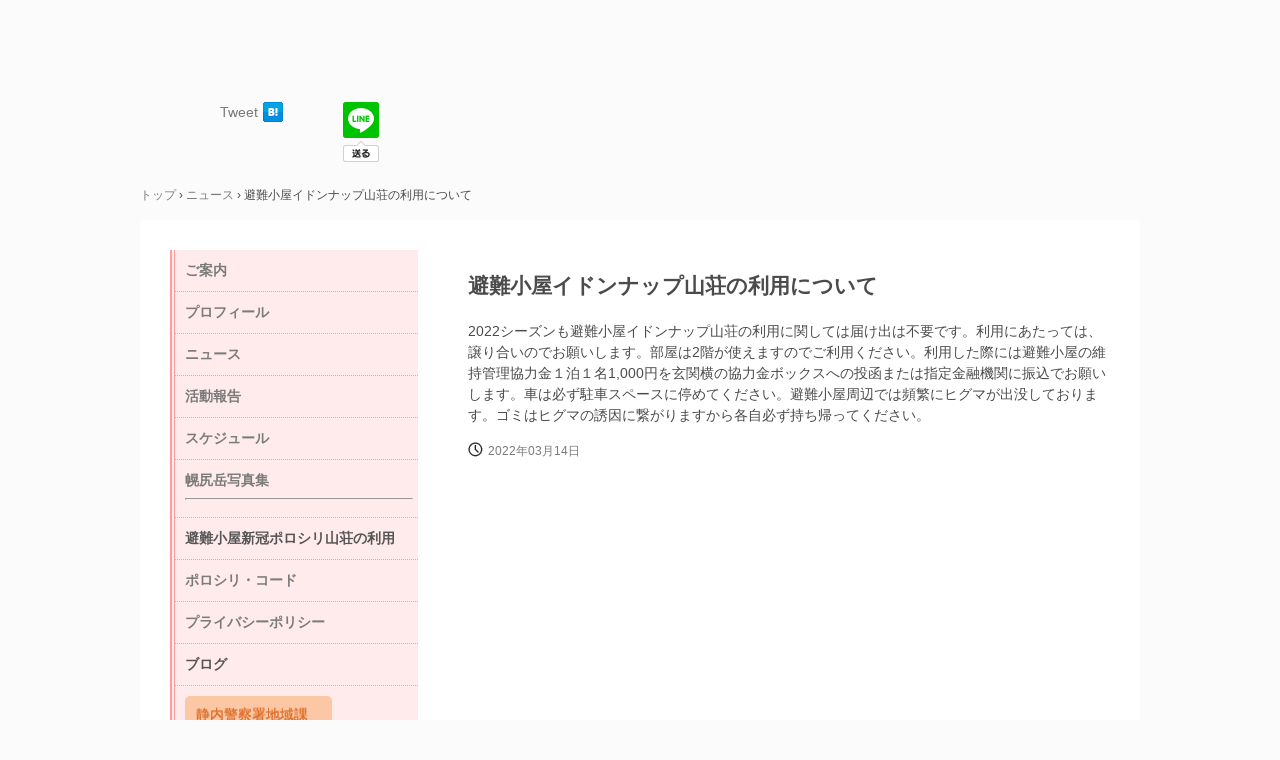

--- FILE ---
content_type: text/html
request_url: https://poroshiri.info/posts/news22.html
body_size: 8625
content:
<!DOCTYPE html>
<html lang="ja">
<head>
<meta charset="UTF-8">
<meta name="viewport" content="width=device-width, initial-scale=1">
<title>避難小屋イドンナップ山荘の利用について | 新冠ポロシリ山岳会</title><!--[if lt IE 9]>
<script src="html5.js" type="text/javascript"></script>
<![endif]-->
<link rel="stylesheet" type="text/css" href="../style.css">
<link rel="stylesheet" type="text/css" href="../style1.css"></head>
<body class="basic2" id="hpb-sp-20-0016-09">
<div id="page" class="site">
<header id="masthead" class="site-header sp-part-top sp-header2" role="banner">
<div id="masthead-inner" style="min-height: 100px" class="sp-part-top sp-header-inner"></div></header>
<div id="main" class="site-main sp-part-top sp-main">
<div id="contenthead" class="sp-part-top sp-content-header">
<div id="sp-sns-button-1" class="sp-part-top sp-sns-button">
<ul>
  <li><iframe src="http://www.facebook.com/plugins/like.php?href=http%3A%2F%2Fporoshiri.info%2Fposts%2Fnews22.html&amp;layout=box_count&amp;width=75&amp;height=62&amp;send=true&amp;show_faces=true&amp;share=false&amp;action=like&amp;colorscheme=light&amp;font" scrolling="no" frameborder="0" allowtransparency="true" style="border:none; overflow:hidden; width:75px; height:62px;"></iframe>
  <li><a href="http://twitter.com/share" class="twitter-share-button" data-text="新冠ポロシリ山岳会" data-count="vertical" data-lang="ja">Tweet</a><script type="text/javascript" src="http://platform.twitter.com/widgets.js" charset="utf-8"></script>
  <li><a class="hatena-bookmark-button" data-hatena-bookmark-layout="vertical" href="http://b.hatena.ne.jp/entry/http://poroshiri.info/posts/news22.html"><img src="http://b.st-hatena.com/images/entry-button/button-only.gif" alt="はてなブックマークに追加" width="20" height="20" style="border: none;"></a><script type="text/javascript" src="http://b.st-hatena.com/js/bookmark_button.js" charset="utf-8" async="async"></script>
  <li>
  <div class="g-plusone" data-size="tall" style="width:50px;height:60px;" type="text/javascript"></div><script>window.___gcfg = {lang: 'ja'};(function() {var po = document.createElement('script');
  po.type = 'text/javascript'; po.async = true;po.src = 'https://apis.google.com/js/plusone.js';var
  s = document.getElementsByTagName('script')[0]; s.parentNode.insertBefore(po,
  s); })();</script>
  <li><a href="http://line.me/R/msg/text/?%0D%0Ahttp%3A%2F%2Fporoshiri.info%2Fposts%2Fnews22.html"><img src="../img/linebutton_vertical.png" width="36" height="60" alt="" style="border:none;"></a>
  <li><iframe src="http://plugins.mixi.jp/favorite.pl?href=http%3A%2F%2Fporoshiri.info%2Fposts%2Fnews22.html&amp;service_key=&amp;show_faces=false" scrolling="no" frameborder="0" allowtransparency="true" style="border:0; overflow:hidden; width:450px; height:20px;"></iframe></ul></div>
<div id="breadcrumb-list" class="sp-part-top sp-bread-crumb">
<div><a href="../index.html">トップ</a></div>
<div>›</div>
<div><a href="news_archive.html">ニュース</a></div>
<div>›</div>
<div>避難小屋イドンナップ山荘の利用について</div></div></div>
<div id="main-inner">
<div id="primary" class="content-area">
<div id="content" class="site-content sp-part-top sp-content page-news22" role="main">
<div id="sp-entry-content-81" class="hpb-viewtype-full hpb-posttype-news sp-part-top sp-wp-post-list">
<article>
<header class="entry-header">
<h1 class="entry-title">避難小屋イドンナップ山荘の利用について</h1></header>
<div class="entry-content sp-part-top sp-entry-content" id="sp-entry-content-81">
<p class="paragraph">2022シーズンも避難小屋イドンナップ山荘の利用に関しては届け出は不要です。利用にあたっては、譲り合いのでお願いします。部屋は2階が使えますのでご利用ください。利用した際には避難小屋の維持管理協力金１泊１名1,000円を玄関横の協力金ボックスへの投函または指定金融機関に振込でお願いします。車は必ず駐車スペースに停めてください。避難小屋周辺では頻繁にヒグマが出没しております。ゴミはヒグマの誘因に繋がりますから各自必ず持ち帰ってください。</p></div>
<footer class="entry-meta"><span class="date">2022年03月14日</span></footer></article></div></div></div>
<div id="sidebar1" class="sp-part-top sp-sidebar">
<ul id="sp-list-1" class="sp-part-top sp-list">
  <li><a class="character" href="../information.html" target="_blank">ご案内</a>
  <li><a class="character" href="../profile.html" target="_blank">プロフィール</a>
  <li><a class="character" href="../index.html">ニュース</a>
  <li><a class="character" href="../report.html">活動報告</a>
  <li><a class="character" href="../schedule.html" target="_blank">スケジュール</a>
  <li><a class="character" href="../blog.html" target="_blank">幌尻岳写真集</a>
  <hr><a class="character" href="../schedule.html" target="_blank"></a><a class="character" href="../schedule.html" target="_blank"></a>
  <li>避難小屋新冠ポロシリ山荘の利用
  <li><a class="character" href="../img/file2.pdf">ポロシリ・コード</a>
  <li><a class="character" href="../privacy.html" target="_blank">プライバシーポリシー</a>
  <li>ブログ
  <li>
  <div id="sp-button-1" class="sp-part-top sp-button"><a href="https://www.police.pref.hokkaido.lg.jp/00ps/shizunai-syo/01_site_menu.html#01" target="_blank">静内警察署地域課　安全登山</a></div>
  <li>
  <div id="sp-button-2" class="sp-part-top sp-button"><a href="http://www.rinya.maff.go.jp/hokkaido/apply/nyurin/index.html" target="_blank">日高南部森林管理署　入林申請</a></div>
  <li>
  <div id="sp-button-3" class="sp-part-top sp-button"><a href="http://www.police.pref.hokkaido.lg.jp/info/chiiki/sangaku/006-climbing_plan/006-climbing_plan.html" target="_blank">WEB　登山計画届　北海道警察</a></div>
  <li><a style="display: block" href="https://www.cocoheli.com/"><img id="sp-image-2" src="../img/605c64f67fb5737910ddc328_cocohelilogo.jpg" class="sp-part-top sp-image"></a>
  <li><a class="character" href="../privacy.html" target="_blank"></a>
  <div id="sp-button-4" class="sp-part-top sp-button"><a href="https://www.facebook.com/groups/769247017467412" target="_blank">公式　FB　新冠ポロシリ山岳会</a></div><a style="display: block" href="http://jinriki-support.com/" target="_blank"><img id="sp-image-3" src="../img/logo.png" class="sp-part-top sp-image"></a><a style="display: block" href="http://hmga.org/" target="_blank"><img id="sp-image-4" src="../img/logo2.gif" class="sp-part-top sp-image"></a><a style="display: block" href="http://www7b.biglobe.ne.jp/treelife/index.html" target="_blank"><img id="sp-image-5" src="../img/logo.jpg" class="sp-part-top sp-image"></a></ul>
<div id="sp-button-5" class="sp-part-top sp-button"><a href="#">活動に支援いただいている皆さん</a></div><a style="display: block" href="http://fukafukatei.com/" target="_blank"><img id="sp-image-6" src="../img/image.gif" class="sp-part-top sp-image"></a><a style="display: block" href="http://shizunai-amaya.com/" target="_blank"><img id="sp-image-7" src="../img/13592362_1036621546430856_2253952925226700347_n.jpg" class="sp-part-top sp-image"></a><a style="display: block" href="https://twitter.com/runa07seihou" target="_blank"><img id="sp-image-8" src="../img/Oz7nu2GN_400x400.jpg" class="sp-part-top sp-image"></a><a style="display: block" href="https://dimaccio-museum.jp/" target="_blank"><img id="sp-image-9" src="../img/hd_logo1.jpg" class="sp-part-top sp-image"></a></div></div></div>
<footer id="colophon" class="site-footer sp-part-top sp-footer2" role="contentinfo">
<div id="colophon-inner" class="sp-part-top sp-footer-inner">
<nav id="sp-site-navigation-2" class="navigation-main sp-part-top sp-site-navigation minimal" role="navigation">
<h1 class="menu-toggle">メニュー</h1>
<div class="screen-reader-text skip-link"><a title="コンテンツへスキップ" href="#content">コンテンツへスキップ</a></div>
<ul id="menu-mainnav">
  <li class="menu-item"><a href="../privacy.html">プライバシーポリシー</a></ul></nav>
<div id="sp-block-container-2" class="sp-part-top sp-block-container">
<p class="copyright paragraph">Copyright &copy; 新冠ポロシリ山岳会, All rights reserved.</p></div></div></footer></div><script type="text/javascript" src="../navigation.js"></script></body></html>

--- FILE ---
content_type: text/html; charset=utf-8
request_url: https://accounts.google.com/o/oauth2/postmessageRelay?parent=https%3A%2F%2Fporoshiri.info&jsh=m%3B%2F_%2Fscs%2Fabc-static%2F_%2Fjs%2Fk%3Dgapi.lb.en.2kN9-TZiXrM.O%2Fd%3D1%2Frs%3DAHpOoo_B4hu0FeWRuWHfxnZ3V0WubwN7Qw%2Fm%3D__features__
body_size: 162
content:
<!DOCTYPE html><html><head><title></title><meta http-equiv="content-type" content="text/html; charset=utf-8"><meta http-equiv="X-UA-Compatible" content="IE=edge"><meta name="viewport" content="width=device-width, initial-scale=1, minimum-scale=1, maximum-scale=1, user-scalable=0"><script src='https://ssl.gstatic.com/accounts/o/2580342461-postmessagerelay.js' nonce="RPPhRbQthqxNznfcQEdLmg"></script></head><body><script type="text/javascript" src="https://apis.google.com/js/rpc:shindig_random.js?onload=init" nonce="RPPhRbQthqxNznfcQEdLmg"></script></body></html>

--- FILE ---
content_type: text/css
request_url: https://poroshiri.info/style1.css
body_size: 55210
content:
.page-blog#content #page-content > h1, .page-custom#content #page-content > h1, .page-custom1#content #page-content > h1, .page-custom2#content #page-content > h1, .page-custom3#content #page-content > h1, .page-custom4#content #page-content > h1, .page-custom5#content #page-content > h1, .page-custom7#content #page-content > h1, .page-custom8#content #page-content > h1, .page-information#content #page-content > h1, .page-privacy#content #page-content > h1, .page-profile#content #page-content > h1, .page-report#content #page-content > h1, .page-schedule#content #page-content > h1, .page-toppage#content #page-content > h1{
  font-size : 1.6rem;
  font-weight : bold;
  line-height : 1.5;
  text-decoration : none;
  margin-top : 0px;
  margin-left : 0px;
  margin-right : 0px;
  margin-bottom : 23px;
  border-bottom-width : 2px;
  border-bottom-style : solid;
  border-bottom-color : #333333;
}

.page-blog#content #page-content > h2, .page-custom#content #page-content > h2, .page-custom1#content #page-content > h2, .page-custom2#content #page-content > h2, .page-custom3#content #page-content > h2, .page-custom4#content #page-content > h2, .page-custom5#content #page-content > h2, .page-custom7#content #page-content > h2, .page-custom8#content #page-content > h2, .page-information#content #page-content > h2, .page-privacy#content #page-content > h2, .page-profile#content #page-content > h2, .page-report#content #page-content > h2, .page-schedule#content #page-content > h2, .page-toppage#content #page-content > h2{
  font-size : 1.6rem;
  font-weight : bold;
  margin-bottom : 20px;
  border-bottom-width : 1px;
  border-bottom-style : solid;
  border-bottom-color : #bfbfbf;
}

.page-blog#content #page-content > h3, .page-custom#content #page-content > h3, .page-custom1#content #page-content > h3, .page-custom2#content #page-content > h3, .page-custom3#content #page-content > h3, .page-custom4#content #page-content > h3, .page-custom5#content #page-content > h3, .page-custom7#content #page-content > h3, .page-custom8#content #page-content > h3, .page-information#content #page-content > h3, .page-privacy#content #page-content > h3, .page-profile#content #page-content > h3, .page-report#content #page-content > h3, .page-schedule#content #page-content > h3, .page-toppage#content #page-content > h3{
  font-size : 1.6rem;
  font-weight : normal;
  margin-bottom : 21px;
  border-bottom-width : 1px;
  border-bottom-style : solid;
  border-bottom-color : #bfbfbf;
}

.page-blog#content #page-content > h4, .page-custom#content #page-content > h4, .page-custom1#content #page-content > h4, .page-custom2#content #page-content > h4, .page-custom3#content #page-content > h4, .page-custom4#content #page-content > h4, .page-custom5#content #page-content > h4, .page-custom7#content #page-content > h4, .page-custom8#content #page-content > h4, .page-information#content #page-content > h4, .page-privacy#content #page-content > h4, .page-profile#content #page-content > h4, .page-report#content #page-content > h4, .page-schedule#content #page-content > h4, .page-toppage#content #page-content > h4{
  font-size : 1.5rem;
  font-weight : normal;
  margin-bottom : 21px;
  border-bottom-width : 1px;
  border-bottom-style : solid;
  border-bottom-color : #333333;
}

.page-blog#content #page-content > h5, .page-custom#content #page-content > h5, .page-custom1#content #page-content > h5, .page-custom2#content #page-content > h5, .page-custom3#content #page-content > h5, .page-custom4#content #page-content > h5, .page-custom5#content #page-content > h5, .page-custom7#content #page-content > h5, .page-custom8#content #page-content > h5, .page-information#content #page-content > h5, .page-privacy#content #page-content > h5, .page-profile#content #page-content > h5, .page-report#content #page-content > h5, .page-schedule#content #page-content > h5, .page-toppage#content #page-content > h5{
  font-size : 1.4rem;
  font-weight : normal;
  margin-bottom : 21px;
  border-bottom-width : 1px;
  border-bottom-style : solid;
  border-bottom-color : #bfbfbf;
}

.page-blog#content #page-content > h6, .page-custom#content #page-content > h6, .page-custom1#content #page-content > h6, .page-custom2#content #page-content > h6, .page-custom3#content #page-content > h6, .page-custom4#content #page-content > h6, .page-custom5#content #page-content > h6, .page-custom7#content #page-content > h6, .page-custom8#content #page-content > h6, .page-information#content #page-content > h6, .page-privacy#content #page-content > h6, .page-profile#content #page-content > h6, .page-report#content #page-content > h6, .page-schedule#content #page-content > h6, .page-toppage#content #page-content > h6{
  font-size : 1.3rem;
  font-weight : normal;
  margin-bottom : 20px;
  border-bottom-width : 1px;
  border-bottom-style : solid;
  border-bottom-color : #bfbfbf;
}

.page-blog#content #page-content > hr, .page-custom#content #page-content > hr, .page-custom1#content #page-content > hr, .page-custom2#content #page-content > hr, .page-custom3#content #page-content > hr, .page-custom4#content #page-content > hr, .page-custom5#content #page-content > hr, .page-custom7#content #page-content > hr, .page-custom8#content #page-content > hr, .page-information#content #page-content > hr, .page-privacy#content #page-content > hr, .page-profile#content #page-content > hr, .page-report#content #page-content > hr, .page-schedule#content #page-content > hr, .page-toppage#content #page-content > hr{
  margin-bottom : 19px;
  border-top-width : 1px;
  border-top-style : solid;
  border-top-color : #151515;
}

.page-blog#content #page-content > img, .page-custom#content #page-content > img, .page-custom1#content #page-content > img, .page-custom2#content #page-content > img, .page-custom3#content #page-content > img, .page-custom4#content #page-content > img, .page-custom5#content #page-content > img, .page-custom7#content #page-content > img, .page-custom8#content #page-content > img, .page-information#content #page-content > img, .page-privacy#content #page-content > img, .page-profile#content #page-content > img, .page-report#content #page-content > img, .page-schedule#content #page-content > img, .page-toppage#content #page-content > img{
  margin-top : 0px;
  margin-bottom : 19px;
}

.page-blog#content #page-content > ins, .page-custom#content #page-content > ins, .page-custom1#content #page-content > ins, .page-custom2#content #page-content > ins, .page-custom3#content #page-content > ins, .page-custom4#content #page-content > ins, .page-custom5#content #page-content > ins, .page-custom7#content #page-content > ins, .page-custom8#content #page-content > ins, .page-information#content #page-content > ins, .page-privacy#content #page-content > ins, .page-profile#content #page-content > ins, .page-report#content #page-content > ins, .page-schedule#content #page-content > ins, .page-toppage#content #page-content > ins{
  background-color : #fff9c0;
  text-decoration : none;
  padding-top : 5px;
  padding-left : 3px;
  padding-right : 3px;
  padding-bottom : 5px;
}

.page-blog#content #page-content > ol, .page-custom#content #page-content > ol, .page-custom1#content #page-content > ol, .page-custom2#content #page-content > ol, .page-custom3#content #page-content > ol, .page-custom4#content #page-content > ol, .page-custom5#content #page-content > ol, .page-custom7#content #page-content > ol, .page-custom8#content #page-content > ol, .page-information#content #page-content > ol, .page-privacy#content #page-content > ol, .page-profile#content #page-content > ol, .page-report#content #page-content > ol, .page-schedule#content #page-content > ol, .page-toppage#content #page-content > ol{
  padding-top : 0px;
  padding-left : 13px;
  padding-right : 0px;
  padding-bottom : 0px;
  margin-top : 0px;
  margin-left : 0px;
  margin-right : 0px;
  margin-bottom : 18px;
  list-style-position : inside;
}

.page-blog#content #page-content > ol ol, .page-custom#content #page-content > ol ol, .page-custom1#content #page-content > ol ol, .page-custom2#content #page-content > ol ol, .page-custom3#content #page-content > ol ol, .page-custom4#content #page-content > ol ol, .page-custom5#content #page-content > ol ol, .page-custom7#content #page-content > ol ol, .page-custom8#content #page-content > ol ol, .page-information#content #page-content > ol ol, .page-privacy#content #page-content > ol ol, .page-profile#content #page-content > ol ol, .page-report#content #page-content > ol ol, .page-schedule#content #page-content > ol ol, .page-toppage#content #page-content > ol ol{
  margin-bottom : 0px;
}

.page-blog#content #page-content > p, .page-custom#content #page-content > p, .page-custom1#content #page-content > p, .page-custom2#content #page-content > p, .page-custom3#content #page-content > p, .page-custom4#content #page-content > p, .page-custom5#content #page-content > p, .page-custom7#content #page-content > p, .page-custom8#content #page-content > p, .page-information#content #page-content > p, .page-privacy#content #page-content > p, .page-profile#content #page-content > p, .page-report#content #page-content > p, .page-schedule#content #page-content > p, .page-toppage#content #page-content > p{
  margin-top : 0px;
  margin-bottom : 19px;
}

.page-blog#content #page-content > pre, .page-custom#content #page-content > pre, .page-custom1#content #page-content > pre, .page-custom2#content #page-content > pre, .page-custom3#content #page-content > pre, .page-custom4#content #page-content > pre, .page-custom5#content #page-content > pre, .page-custom7#content #page-content > pre, .page-custom8#content #page-content > pre, .page-information#content #page-content > pre, .page-privacy#content #page-content > pre, .page-profile#content #page-content > pre, .page-report#content #page-content > pre, .page-schedule#content #page-content > pre, .page-toppage#content #page-content > pre{
  background-color : #f5f5f5;
  padding-top : 20px;
  padding-left : 20px;
  padding-right : 20px;
  padding-bottom : 20px;
  overflow : auto;
  word-wrap : normal;
}

#sp-table-1, #sp-table-2{
  color : #333333;
  margin-top : 0px;
  margin-left : 0px;
  margin-right : 0px;
  margin-bottom : 25px;
  border-top-width : 1px;
  border-left-width : 1px;
  border-right-width : 1px;
  border-bottom-width : 1px;
  border-top-style : solid;
  border-left-style : solid;
  border-right-style : solid;
  border-bottom-style : solid;
  border-top-color : #bfbfbf;
  border-left-color : #bfbfbf;
  border-right-color : #bfbfbf;
  border-bottom-color : #bfbfbf;
  width : 100%;
  border-collapse : collapse;
}

#sp-table-1 > tbody > tr > td, #sp-table-2 > tbody > tr > td{
  background-color : #ffffff;
  padding-top : 6px;
  padding-left : 20px;
  padding-right : 20px;
  padding-bottom : 6px;
  border-top-width : 1px;
  border-left-width : 1px;
  border-right-width : 1px;
  border-bottom-width : 1px;
  border-top-style : solid;
  border-left-style : solid;
  border-right-style : solid;
  border-bottom-style : solid;
  border-top-color : #bfbfbf;
  border-left-color : #bfbfbf;
  border-right-color : #bfbfbf;
  border-bottom-color : #bfbfbf;
}

#sp-table-1 > tbody > tr > th, #sp-table-2 > tbody > tr > th{
  font-weight : bold;
  background-color : #f8f8f8;
  padding-top : 6px;
  padding-left : 20px;
  padding-right : 20px;
  padding-bottom : 6px;
  border-top-width : 1px;
  border-left-width : 1px;
  border-right-width : 1px;
  border-bottom-width : 1px;
  border-top-style : solid;
  border-left-style : solid;
  border-right-style : solid;
  border-bottom-style : solid;
  border-top-color : #bfbfbf;
  border-left-color : #bfbfbf;
  border-right-color : #bfbfbf;
  border-bottom-color : #bfbfbf;
}

#sp-list-2, #sp-list-3, #sp-list-4{
  padding-top : 0px;
  padding-left : 13px;
  padding-right : 0px;
  padding-bottom : 0px;
  margin-top : 0px;
  margin-left : 0px;
  margin-right : 0px;
  margin-bottom : 18px;
  list-style-type : none;
  list-style-position : outside;
}

#sp-list-2 > li, #sp-list-3 > li, #sp-list-4 > li{
  background-color : transparent;
  background-image : url(img/icon-arrow-01.png);
  background-repeat : no-repeat;
  background-attachment : scroll;
  background-position : left 0.5em;
  background-clip : border-box;
  background-origin : padding-box;
  background-size : auto auto;
  padding-top : 0px;
  padding-left : 10px;
  padding-right : 0px;
  padding-bottom : 0px;
}

#sp-list-2 > ul, #sp-list-3 > ul, #sp-list-4 > ul{
  margin-bottom : 0px;
}

#sp-block-container-7 > .large{
  font-size : 1.5em;
}

#sp-block-container-7 > .medium{
  font-size : 1em;
}

#sp-block-container-7 > .x-large{
  font-size : 2em;
}

#sp-block-container-7 > .x-small{
  font-size : 0.8em;
}

#sp-block-container-7 > .xx-large{
  font-size : 3em;
}

#sp-block-container-7 > .xx-small{
  font-size : 0.7em;
}

#sp-block-container-7 > a:link{
  color : #ed4545;
  text-decoration : underline;
}

#sp-block-container-7 > em{
  font-style : oblique;
  color : #ed4545;
}

#sp-block-container-7 > h1{
  color : #ffffff;
  background-color : #ffa1a1;
  background-image : none;
  background-repeat : repeat;
  background-attachment : scroll;
  background-position : 0% 0%;
  background-clip : border-box;
  background-origin : padding-box;
  background-size : auto auto;
  padding-top : 11px;
  padding-left : 9px;
  padding-right : 9px;
  padding-bottom : 11px;
  border-top-width : 1px;
  border-left-width : 1px;
  border-right-width : 1px;
  border-bottom-width : 1px;
  border-top-style : solid;
  border-left-style : solid;
  border-right-style : solid;
  border-bottom-style : solid;
  border-top-color : #ffa1a1;
  border-left-color : #ffa1a1;
  border-right-color : #ffa1a1;
  border-bottom-color : #ffa1a1;
  border-top-left-radius : 3px 3px;
  border-top-right-radius : 3px 3px;
  border-bottom-right-radius : 3px 3px;
  border-bottom-left-radius : 3px 3px;
}

#sp-block-container-7 > h2{
  color : #ffffff;
  background-color : #ffa1a1;
  background-image : none;
  background-repeat : repeat;
  background-attachment : scroll;
  background-position : 0% 0%;
  background-clip : border-box;
  background-origin : padding-box;
  background-size : auto auto;
  padding-top : 9px;
  padding-left : 11px;
  padding-right : 10px;
  padding-bottom : 9px;
  border-top-left-radius : 6px 6px;
  border-top-right-radius : 6px 6px;
  border-bottom-right-radius : 6px 6px;
  border-bottom-left-radius : 6px 6px;
}

#sp-block-container-7 > h3{
  font-size : 1.3em;
  color : #ffffff;
  background-color : #ed4545;
  background-image : none;
  background-repeat : repeat;
  background-attachment : scroll;
  background-position : 0% 0%;
  background-clip : border-box;
  background-origin : padding-box;
  background-size : auto auto;
  padding-top : 7px;
  padding-left : 11px;
  padding-right : 10px;
  padding-bottom : 7px;
  border-top-left-radius : 6px 6px;
  border-top-right-radius : 6px 6px;
  border-bottom-right-radius : 6px 6px;
  border-bottom-left-radius : 6px 6px;
  clear : both;
}

#sp-block-container-7 > h4{
  font-size : 1.2em;
  color : #333333;
  padding-top : 5px;
  padding-left : 10px;
  padding-right : 10px;
  padding-bottom : 5px;
  border-bottom-width : 4px;
  border-bottom-style : double;
  border-bottom-color : #ed4545;
  clear : both;
}

#sp-block-container-7 > h5{
  font-size : 1em;
  color : #ffffff;
  background-color : #ffa1a1;
  background-image : none;
  background-repeat : repeat;
  background-attachment : scroll;
  background-position : 0% 0%;
  background-clip : border-box;
  background-origin : padding-box;
  background-size : auto auto;
  padding-top : 10px;
  padding-left : 5px;
  padding-right : 5px;
  padding-bottom : 10px;
  clear : both;
}

#sp-block-container-7 > h6{
  font-size : 1em;
  font-weight : normal;
  color : #333333;
  padding-top : 0px;
  padding-left : 10px;
  padding-right : 0px;
  padding-bottom : 0px;
  border-bottom-width : 2px;
  border-bottom-style : solid;
  border-bottom-color : #ed4545;
}

#sp-block-container-7 > p{
  line-height : 1.4;
  color : #333333;
  text-align : left;
  margin-top : 0.5em;
  margin-left : 0.1em;
  margin-right : 0.1em;
  margin-bottom : 0.5em;
}

#sp-block-container-7 > p.indent{
  padding-left : 20px;
}

#sp-block-container-7 > p.small{
  font-size : 0.9em;
}

#sp-block-container-7 > strong{
  font-weight : bold;
  color : #ed4545;
}

#sp-block-container-6 .large{
  font-size : 1.2em;
}

#sp-block-container-6 .medium{
  font-size : 1em;
}

#sp-block-container-6 .small{
  font-size : 0.9em;
}

#sp-block-container-6 .x-large{
  font-size : 1.5em;
}

#sp-block-container-6 .x-small{
  font-size : 0.8em;
}

#sp-block-container-6 .xx-large{
  font-size : 2em;
}

#sp-block-container-6 .xx-small{
  font-size : 0.7em;
}

#sp-block-container-6 em{
  font-style : oblique;
  color : #777777;
  border-bottom-width : 1px;
  border-bottom-style : solid;
  border-bottom-color : #777777;
}

#sp-block-container-6 h1{
  color : #777777;
  border-bottom-width : 2px;
  border-bottom-style : solid;
  border-bottom-color : #777777;
}

#sp-block-container-6 h2{
  color : #777777;
  border-bottom-width : 1px;
  border-bottom-style : dashed;
  border-bottom-color : #777777;
}

#sp-block-container-6 h3{
  color : #777777;
  padding-top : 5px;
  padding-left : 10px;
  padding-right : 0px;
  padding-bottom : 5px;
  border-top-width : 2px;
  border-bottom-width : 1px;
  border-top-style : solid;
  border-bottom-style : dashed;
  border-top-color : #777777;
  border-bottom-color : #777777;
}

#sp-block-container-6 h4{
  font-size : 1.3em;
  line-height : 1.2;
  color : #777777;
  text-align : left;
  padding-top : 5px;
  padding-left : 0px;
  padding-right : 0px;
  padding-bottom : 2px;
  margin-top : 0px;
  margin-left : 0px;
  margin-right : 0px;
  margin-bottom : 1em;
  border-bottom-width : 1px;
  border-bottom-style : dotted;
  border-bottom-color : #777777;
  clear : both;
}

#sp-block-container-6 h5{
  font-size : 1.08em;
  line-height : 1.2;
  color : #777777;
  text-align : left;
  padding-top : 5px;
  padding-bottom : 5px;
  margin-top : 0px;
  margin-bottom : 1em;
  border-bottom-width : 1px;
  border-bottom-style : dotted;
  border-bottom-color : #777777;
  clear : both;
}

#sp-block-container-6 h6{
  font-size : 1em;
  color : #777777;
}

#sp-block-container-6 p{
  line-height : 1.4;
  color : #777777;
  text-align : left;
  margin-top : 0.5em;
  margin-left : 1em;
  margin-right : 1em;
  margin-bottom : 0.5em;
}

#sp-block-container-6 p.indent{
  padding-left : 15px;
}

#sp-block-container-6 strong{
  font-weight : bold;
  color : #777777;
  border-bottom-width : 1px;
  border-bottom-style : solid;
  border-bottom-color : #777777;
}

#sp-block-container-1 > .large{
  font-size : 1.5em;
}

#sp-block-container-1 > .medium{
  font-size : 1em;
}

#sp-block-container-1 > .x-large{
  font-size : 2em;
}

#sp-block-container-1 > .x-small{
  font-size : 0.8em;
}

#sp-block-container-1 > .xx-large{
  font-size : 3em;
}

#sp-block-container-1 > .xx-small{
  font-size : 0.7em;
}

#sp-block-container-1 > a:link{
  color : #c991e3;
}

#sp-block-container-1 > em{
  font-style : oblique;
}

#sp-block-container-1 > h1{
  color : #808080;
  background-color : #faeeff;
  background-image : none;
  background-repeat : repeat;
  background-attachment : scroll;
  background-position : 0% 0%;
  background-clip : border-box;
  background-origin : padding-box;
  background-size : auto auto;
  padding-top : 11px;
  padding-left : 20px;
  padding-right : 20px;
  padding-bottom : 11px;
}

#sp-block-container-1 > h2{
  color : #808080;
  background-color : #faeeff;
  background-image : none;
  background-repeat : repeat;
  background-attachment : scroll;
  background-position : 0% 0%;
  background-clip : border-box;
  background-origin : padding-box;
  background-size : auto auto;
  padding-top : 11px;
  padding-left : 20px;
  padding-right : 10px;
  padding-bottom : 11px;
  border-top-width : 1px;
  border-top-style : solid;
  border-top-color : #ad93c2;
}

#sp-block-container-1 > h3{
  font-size : 1.3em;
  line-height : 1.8;
  color : #808080;
  background-color : #faeeff;
  background-image : none;
  background-repeat : repeat;
  background-attachment : scroll;
  background-position : 0% 0%;
  background-clip : border-box;
  background-origin : padding-box;
  background-size : auto auto;
  padding-top : 12px;
  padding-left : 15px;
  padding-right : 10px;
  padding-bottom : 12px;
  border-top-width : 1px;
  border-bottom-width : 1px;
  border-top-style : solid;
  border-bottom-style : solid;
  border-top-color : #ad93c2;
  border-bottom-color : #ad93c2;
  clear : both;
}

#sp-block-container-1 > h4{
  font-size : 1.2em;
  color : #ffffff;
  background-color : #ad93c2;
  background-image : none;
  background-repeat : repeat;
  background-attachment : scroll;
  background-position : 0% 0%;
  background-clip : border-box;
  background-origin : padding-box;
  background-size : auto auto;
  padding-top : 5px;
  padding-left : 10px;
  padding-right : 10px;
  padding-bottom : 5px;
  clear : both;
}

#sp-block-container-1 > h5{
  font-size : 1em;
  color : #ad93c2;
  padding-top : 15px;
  padding-left : 0px;
  padding-right : 0px;
  padding-bottom : 15px;
  clear : both;
}

#sp-block-container-1 > h6{
  font-size : 1em;
  font-weight : normal;
  color : #808080;
  padding-top : 0px;
  padding-left : 10px;
  padding-right : 0px;
  padding-bottom : 0px;
  border-bottom-width : 1px;
  border-bottom-style : solid;
  border-bottom-color : #ad93c2;
}

#sp-block-container-1 > p{
  line-height : 1.4;
  color : #808080;
  text-align : left;
  margin-top : 0.5em;
  margin-left : 0.1em;
  margin-right : 0.1em;
  margin-bottom : 0.5em;
}

#sp-block-container-1 > p.indent{
  padding-left : 20px;
}

#sp-block-container-1 > p.small{
  font-size : 0.9em;
}

#sp-block-container-1 > strong{
  font-weight : bold;
  color : #c991e3;
}

#sp-button-12, #sp-button-13, #sp-button-14, #sp-button-19, #sp-button-20, #sp-button-4, #sp-button-7, #sp-button-8, #sp-button-9{
  margin-bottom : 2px;
  width : 120px;
}

#sp-button-12 > a, #sp-button-13 > a, #sp-button-14 > a, #sp-button-19 > a, #sp-button-20 > a, #sp-button-4 > a, #sp-button-7 > a, #sp-button-8 > a, #sp-button-9 > a{
  font-size : 1.4rem;
  font-weight : normal;
  color : #ffffff;
  background-color : #a70070;
  background-image : none;
  background-repeat : repeat;
  background-attachment : scroll;
  background-position : 0% 0%;
  background-clip : border-box;
  background-origin : padding-box;
  background-size : auto auto;
  text-decoration : none;
  text-align : center;
  padding-top : 6px;
  padding-left : 6px;
  padding-right : 6px;
  padding-bottom : 6px;
  border-top-left-radius : 22px 22px;
  border-top-right-radius : 22px 22px;
  border-bottom-right-radius : 22px 22px;
  border-bottom-left-radius : 22px 22px;
  height : 100%;
  display : block;
  position : relative;
}

#sp-button-12 > a:active, #sp-button-13 > a:active, #sp-button-14 > a:active, #sp-button-19 > a:active, #sp-button-20 > a:active, #sp-button-4 > a:active, #sp-button-7 > a:active, #sp-button-8 > a:active, #sp-button-9 > a:active{
  background-color : #950064;
  background-image : none;
  background-repeat : repeat;
  background-attachment : scroll;
  background-position : 0% 0%;
  background-clip : border-box;
  background-origin : padding-box;
  background-size : auto auto;
  top : 1px;
}

#sp-button-12 > a:hover, #sp-button-13 > a:hover, #sp-button-14 > a:hover, #sp-button-19 > a:hover, #sp-button-20 > a:hover, #sp-button-4 > a:hover, #sp-button-7 > a:hover, #sp-button-8 > a:hover, #sp-button-9 > a:hover{
  background-color : #950064;
  background-image : none;
  background-repeat : repeat;
  background-attachment : scroll;
  background-position : 0% 0%;
  background-clip : border-box;
  background-origin : padding-box;
  background-size : auto auto;
}

#sp-button-15{
  margin-bottom : 10px;
  width : 120px;
}

#sp-button-15 > a{
  font-size : 1.4rem;
  font-family : Meiryo, sans-serif;
  font-weight : normal;
  color : #ffffff;
  background-color : #ff9999;
  background-image : none;
  background-repeat : repeat;
  background-attachment : scroll;
  background-position : 0% 0%;
  background-clip : border-box;
  background-origin : padding-box;
  background-size : auto auto;
  text-decoration : none;
  text-align : center;
  padding-top : 10px;
  padding-left : 6px;
  padding-right : 6px;
  padding-bottom : 4px;
  border-top-width : medium;
  border-left-width : medium;
  border-right-width : medium;
  border-bottom-width : medium;
  border-top-style : none;
  border-left-style : none;
  border-right-style : none;
  border-bottom-style : none;
  border-top-color : initial;
  border-left-color : initial;
  border-right-color : initial;
  border-bottom-color : initial;
  border-top-left-radius : 3px 3px;
  border-top-right-radius : 3px 3px;
  border-bottom-right-radius : 3px 3px;
  border-bottom-left-radius : 3px 3px;
  box-shadow : 0px 4px 0px #d37b7b;
  height : 100%;
  display : block;
  position : relative;
}

#sp-button-15 > a:active{
  box-shadow : 0px 0px 0px #de9c9c;
  position : relative;
  top : 3px;
}

#sp-button-15 > a:hover{
  background-color : #ffb6b6;
  background-image : none;
  background-repeat : repeat;
  background-attachment : scroll;
  background-position : 0% 0%;
  background-clip : border-box;
  background-origin : padding-box;
  background-size : auto auto;
}

#sp-button-11{
  margin-bottom : 6px;
  width : 120px;
}

#sp-button-11 > a{
  font-size : 1.4rem;
  font-family : Meiryo, sans-serif;
  font-weight : normal;
  color : #ffffff;
  background-color : #225e4e;
  background-image : none;
  background-repeat : repeat;
  background-attachment : scroll;
  background-position : 0% 0%;
  background-clip : border-box;
  background-origin : padding-box;
  background-size : auto auto;
  text-decoration : none;
  text-align : center;
  padding-top : 10px;
  padding-left : 6px;
  padding-right : 6px;
  padding-bottom : 4px;
  border-top-width : 3px;
  border-left-width : 3px;
  border-right-width : 3px;
  border-bottom-width : 3px;
  border-top-style : solid;
  border-left-style : solid;
  border-right-style : solid;
  border-bottom-style : solid;
  border-top-color : #225e4e;
  border-left-color : #225e4e;
  border-right-color : #225e4e;
  border-bottom-color : #225e4e;
  border-top-left-radius : 3px 3px;
  border-top-right-radius : 3px 3px;
  border-bottom-right-radius : 3px 3px;
  border-bottom-left-radius : 3px 3px;
  height : 100%;
  display : block;
  position : relative;
}

#sp-button-11 > a:active{
  box-shadow : 0px 10px 15px rgba(0, 0, 0, 0.25) inset;
  text-shadow : 0px 1px 0px rgba(255, 255, 255, 0.25);
}

#sp-button-11 > a:hover{
  color : #04291f;
  background-color : #1e4d41;
  background-image : none;
  background-repeat : repeat;
  background-attachment : scroll;
  background-position : 0% 0%;
  background-clip : border-box;
  background-origin : padding-box;
  background-size : auto auto;
  padding-top : 13px;
  padding-left : 6px;
  padding-right : 6px;
  padding-bottom : 7px;
  border-top-width : medium;
  border-left-width : medium;
  border-right-width : medium;
  border-bottom-width : medium;
  border-top-style : none;
  border-left-style : none;
  border-right-style : none;
  border-bottom-style : none;
  border-top-color : initial;
  border-left-color : initial;
  border-right-color : initial;
  border-bottom-color : initial;
}

#sp-button-18, #sp-button-3{
  margin-top : 10px;
  margin-left : 0px;
  margin-right : 0px;
  margin-bottom : 10px;
  width : 120px;
}

#sp-button-18 > a, #sp-button-3 > a{
  font-size : 1.4rem;
  font-family : Meiryo, sans-serif;
  font-weight : bold;
  color : #ffffff;
  background-color : #7ac6e9;
  background-image : none;
  background-repeat : repeat;
  background-attachment : scroll;
  background-position : 0% 0%;
  background-clip : border-box;
  background-origin : padding-box;
  background-size : auto auto;
  text-decoration : none;
  text-align : center;
  padding-top : 10px;
  padding-left : 6px;
  padding-right : 6px;
  padding-bottom : 5px;
  border-top-width : medium;
  border-left-width : medium;
  border-right-width : medium;
  border-bottom-width : medium;
  border-top-style : none;
  border-left-style : none;
  border-right-style : none;
  border-bottom-style : none;
  border-top-color : initial;
  border-left-color : initial;
  border-right-color : initial;
  border-bottom-color : initial;
  border-top-left-radius : 18.5px 18.5px;
  border-top-right-radius : 18.5px 18.5px;
  border-bottom-right-radius : 18.5px 18.5px;
  border-bottom-left-radius : 18.5px 18.5px;
  box-shadow : 0px 3px 0px #5b9bb8;
  height : 100%;
  display : block;
  position : relative;
  text-shadow : 0px 1px 0px #53b2de;
}

#sp-button-18 > a:active, #sp-button-3 > a:active{
  background-color : #53b2de;
  background-image : none;
  background-repeat : repeat;
  background-attachment : scroll;
  background-position : 0% 0%;
  background-clip : border-box;
  background-origin : padding-box;
  background-size : auto auto;
  box-shadow : 0px 1px 0px #5b9bb8, 0px 10px 35px rgba(255, 255, 255, 0.35) inset;
  position : relative;
  top : 2px;
}

#sp-button-18 > a:hover, #sp-button-3 > a:hover{
  color : #1c8abd;
}

#sp-button-1{
  margin-bottom : 10px;
  width : 120px;
}

#sp-button-1 > a{
  font-size : 1.4rem;
  font-family : Meiryo, sans-serif;
  font-weight : normal;
  color : #e37227;
  background-color : #fcc7a4;
  background-image : none;
  background-repeat : repeat;
  background-attachment : scroll;
  background-position : 0% 0%;
  background-clip : border-box;
  background-origin : padding-box;
  background-size : auto auto;
  text-decoration : none;
  text-align : center;
  padding-top : 8px;
  padding-left : 6px;
  padding-right : 6px;
  padding-bottom : 4px;
  border-top-width : medium;
  border-left-width : medium;
  border-right-width : medium;
  border-bottom-width : medium;
  border-top-style : none;
  border-left-style : none;
  border-right-style : none;
  border-bottom-style : none;
  border-top-color : initial;
  border-left-color : initial;
  border-right-color : initial;
  border-bottom-color : initial;
  border-top-left-radius : 5px 5px;
  border-top-right-radius : 5px 5px;
  border-bottom-right-radius : 5px 5px;
  border-bottom-left-radius : 5px 5px;
  box-shadow : 0px 3px 0px #fc7f2b;
  height : 100%;
  display : block;
  position : relative;
  text-shadow : 0px 1px 0px #d27443;
}

#sp-button-1 > a:active{
  box-shadow : 0px 1px 0px #fc7f2b;
  position : relative;
  top : 2px;
}

#sp-button-1> a:hover {
}

#sp-button-10, #sp-button-6{
  margin-bottom : 2px;
  width : 120px;
}

#sp-button-10 > a, #sp-button-6 > a{
  font-size : 1.4rem;
  font-weight : normal;
  color : #ffffff;
  background-color : #35e796;
  text-decoration : none;
  text-align : center;
  padding-top : 3px;
  padding-left : 6px;
  padding-right : 6px;
  padding-bottom : 3px;
  border-top-width : 2px;
  border-left-width : 2px;
  border-right-width : 2px;
  border-bottom-width : 2px;
  border-top-style : solid;
  border-left-style : solid;
  border-right-style : solid;
  border-bottom-style : solid;
  border-top-color : #ffffff;
  border-left-color : #ffffff;
  border-right-color : #ffffff;
  border-bottom-color : #ffffff;
  border-top-left-radius : 22px 22px;
  border-top-right-radius : 22px 22px;
  border-bottom-right-radius : 22px 22px;
  border-bottom-left-radius : 22px 22px;
  height : 100%;
  display : block;
  position : relative;
}

#sp-button-10 > a:active, #sp-button-6 > a:active{
  background-color : #1ade85;
  background-image : none;
  background-repeat : repeat;
  background-attachment : scroll;
  background-position : 0% 0%;
  background-clip : border-box;
  background-origin : padding-box;
  background-size : auto auto;
  top : 1px;
}

#sp-button-10 > a:hover, #sp-button-6 > a:hover{
  background-color : #1ade85;
  background-image : none;
  background-repeat : repeat;
  background-attachment : scroll;
  background-position : 0% 0%;
  background-clip : border-box;
  background-origin : padding-box;
  background-size : auto auto;
}

#sp-button-2{
  margin-bottom : 10px;
  width : 120px;
}

#sp-button-2 > a{
  font-size : 1.4rem;
  font-family : Meiryo, sans-serif;
  font-weight : normal;
  color : #ffd9d9;
  background-color : #ed4545;
  background-image : none;
  background-repeat : repeat;
  background-attachment : scroll;
  background-position : 0% 0%;
  background-clip : border-box;
  background-origin : padding-box;
  background-size : auto auto;
  letter-spacing : 0.4rem;
  text-decoration : none;
  text-align : center;
  padding-top : 8px;
  padding-left : 6px;
  padding-right : 6px;
  padding-bottom : 4px;
  border-top-width : 1px;
  border-left-width : 1px;
  border-right-width : 1px;
  border-bottom-width : 1px;
  border-top-style : solid;
  border-left-style : solid;
  border-right-style : solid;
  border-bottom-style : solid;
  border-top-color : #ffa1a1;
  border-left-color : #ffa1a1;
  border-right-color : #ffa1a1;
  border-bottom-color : #ffa1a1;
  border-top-left-radius : 0px 0px;
  border-top-right-radius : 0px 0px;
  border-bottom-right-radius : 0px 0px;
  border-bottom-left-radius : 0px 0px;
  box-shadow : 0px 3px 0px #ffa1a1;
  height : 100%;
  display : block;
  position : relative;
}

#sp-button-2 > a:active{
  box-shadow : 0px 1px 0px #ffa1a1;
  position : relative;
  top : 2px;
}

#sp-button-2> a:hover {
}

#sp-column-1{
  border-top-width : 3px;
  border-left-width : 3px;
  border-right-width : 3px;
  border-bottom-width : 3px;
  border-top-style : solid;
  border-left-style : solid;
  border-right-style : solid;
  border-bottom-style : solid;
  border-top-color : #ed4545;
  border-left-color : #ed4545;
  border-right-color : #ed4545;
  border-bottom-color : #ed4545;
  border-top-left-radius : 4px 4px;
  border-top-right-radius : 4px 4px;
  border-bottom-right-radius : 4px 4px;
  border-bottom-left-radius : 4px 4px;
  width : 100%;
  height : auto;
}

#sp-column-1 > .column-body{
  width : auto;
  height : auto;
}

#sp-column-1 > .column-label{
  background-color : #ed4545;
  background-image : none;
  background-repeat : repeat;
  background-attachment : scroll;
  background-position : 0% 0%;
  background-clip : border-box;
  background-origin : padding-box;
  background-size : auto auto;
  padding-top : 0px;
  padding-left : 13px;
  padding-right : 13px;
  padding-bottom : 0px;
}

#sp-column-1 > .column-label h3{
  font-size : 12px;
  color : #ffd9d9;
  margin-top : 0px;
  margin-left : 0px;
  margin-right : 0px;
  margin-bottom : 0px;
  position : relative;
}

#sp-image-125, #sp-image-126, #sp-image-127, #sp-image-128, #sp-image-129, #sp-image-130, #sp-image-2, #sp-image-28, #sp-image-29, #sp-image-30, #sp-image-32, #sp-image-41, #sp-image-45, #sp-image-46, #sp-image-47, #sp-image-51, #sp-image-68, #sp-image-69, #sp-image-70, #sp-image-71, #sp-image-72, #sp-image-82{
  text-decoration : none;
  border-top-left-radius : 6px 6px;
  border-top-right-radius : 6px 6px;
  border-bottom-right-radius : 6px 6px;
  border-bottom-left-radius : 6px 6px;
  box-shadow : 0px 3px 4px rgba(0, 0, 0, 0.5);
  max-width : 100%;
}

#sp-image-10, #sp-image-11, #sp-image-12{
  text-decoration : none;
  border-top-width : 8px;
  border-left-width : 8px;
  border-right-width : 8px;
  border-bottom-width : 8px;
  border-top-style : solid;
  border-left-style : solid;
  border-right-style : solid;
  border-bottom-style : solid;
  border-top-color : #ffffff;
  border-left-color : #ffffff;
  border-right-color : #ffffff;
  border-bottom-color : #ffffff;
  max-width : 100%;
}

#sp-image-139, #sp-image-140{
  text-decoration : none;
  box-shadow : 0px 0px 50px rgba(0, 0, 0, 0.5) inset;
}

#sp-image-111, #sp-image-112, #sp-image-113, #sp-image-114, #sp-image-115, #sp-image-116, #sp-image-117, #sp-image-118, #sp-image-119, #sp-image-120, #sp-image-121, #sp-image-155, #sp-image-156, #sp-image-157, #sp-image-158, #sp-image-163, #sp-image-165, #sp-image-3, #sp-image-52, #sp-image-53, #sp-image-6, #sp-image-7, #sp-image-8, #sp-image-9, #sp-image-91, #sp-image-92, #sp-image-93, #sp-image-94, #sp-image-95{
  text-decoration : none;
  border-top-width : 5px;
  border-left-width : 5px;
  border-right-width : 5px;
  border-bottom-width : 5px;
  border-top-style : solid;
  border-left-style : solid;
  border-right-style : solid;
  border-bottom-style : solid;
  border-top-color : #868686;
  border-left-color : #868686;
  border-right-color : #868686;
  border-bottom-color : #868686;
  border-top-left-radius : 6px 6px;
  border-top-right-radius : 6px 6px;
  border-bottom-right-radius : 6px 6px;
  border-bottom-left-radius : 6px 6px;
  max-width : 100%;
}

#sp-image-23, #sp-image-24, #sp-image-25, #sp-image-26, #sp-image-27{
  text-decoration : none;
  border-top-left-radius : 6px 6px;
  border-top-right-radius : 6px 6px;
  border-bottom-right-radius : 6px 6px;
  border-bottom-left-radius : 6px 6px;
  box-shadow : 0px 0px 50px rgba(0, 0, 0, 0.5) inset;
}

#sp-image-131, #sp-image-132, #sp-image-133, #sp-image-134, #sp-image-135, #sp-image-136, #sp-image-137, #sp-image-138, #sp-image-141, #sp-image-142, #sp-image-143, #sp-image-144, #sp-image-145, #sp-image-146, #sp-image-147, #sp-image-148, #sp-image-149, #sp-image-150, #sp-image-151, #sp-image-152, #sp-image-153, #sp-image-154, #sp-image-161, #sp-image-162, #sp-image-164, #sp-image-169, #sp-image-170, #sp-image-171, #sp-image-172, #sp-image-173, #sp-image-174, #sp-image-31, #sp-image-33, #sp-image-34, #sp-image-35, #sp-image-36, #sp-image-37, #sp-image-38, #sp-image-39, #sp-image-40, #sp-image-42, #sp-image-43, #sp-image-44{
  max-width : 100%;
}

#sp-image-100, #sp-image-101, #sp-image-102, #sp-image-103, #sp-image-104, #sp-image-105, #sp-image-106, #sp-image-107, #sp-image-108, #sp-image-109, #sp-image-110, #sp-image-122, #sp-image-123, #sp-image-124, #sp-image-13, #sp-image-14, #sp-image-15, #sp-image-159, #sp-image-16, #sp-image-160, #sp-image-166, #sp-image-167, #sp-image-168, #sp-image-17, #sp-image-18, #sp-image-19, #sp-image-20, #sp-image-21, #sp-image-22, #sp-image-4, #sp-image-48, #sp-image-49, #sp-image-5, #sp-image-50, #sp-image-54, #sp-image-55, #sp-image-56, #sp-image-57, #sp-image-58, #sp-image-59, #sp-image-60, #sp-image-61, #sp-image-62, #sp-image-63, #sp-image-64, #sp-image-65, #sp-image-66, #sp-image-67, #sp-image-73, #sp-image-74, #sp-image-75, #sp-image-76, #sp-image-77, #sp-image-78, #sp-image-79, #sp-image-80, #sp-image-81, #sp-image-83, #sp-image-84, #sp-image-85, #sp-image-86, #sp-image-87, #sp-image-88, #sp-image-89, #sp-image-90, #sp-image-96, #sp-image-97, #sp-image-98, #sp-image-99{
  text-decoration : none;
  border-top-width : 2px;
  border-left-width : 2px;
  border-right-width : 2px;
  border-bottom-width : 2px;
  border-top-style : solid;
  border-left-style : solid;
  border-right-style : solid;
  border-bottom-style : solid;
  border-top-color : #9d9d9d;
  border-left-color : #9d9d9d;
  border-right-color : #9d9d9d;
  border-bottom-color : #9d9d9d;
  border-top-left-radius : 6px 6px;
  border-top-right-radius : 6px 6px;
  border-bottom-right-radius : 6px 6px;
  border-bottom-left-radius : 6px 6px;
  max-width : 100%;
}

#sp-list-1{
  background-color : #ffebeb;
  background-image : none;
  background-repeat : repeat;
  background-attachment : scroll;
  background-position : 0% 0%;
  background-clip : border-box;
  background-origin : padding-box;
  background-size : auto auto;
  text-align : left;
  padding-top : 0px;
  padding-left : 0px;
  padding-right : 0px;
  padding-bottom : 0px;
  margin-top : 0px;
  margin-left : 0px;
  margin-right : 0px;
  margin-bottom : 0px;
  border-left-width : 2px;
  border-left-style : solid;
  border-left-color : #ff9e9e;
  width : 100%;
  list-style-type : none;
}

#sp-list-1 li{
  margin-left : 2px;
}

#sp-list-1 > li{
  color : #555555;
  padding-top : 10px;
  padding-left : 10px;
  padding-right : 5px;
  padding-bottom : 10px;
  border-left-width : 1px;
  border-bottom-width : 1px;
  border-left-style : solid;
  border-bottom-style : dotted;
  border-left-color : #ff9e9e;
  border-bottom-color : #ff9e9e;
}

#sp-list-1 > li:last-child{
  border-bottom-width : medium;
  border-bottom-style : none;
  border-bottom-color : initial;
}

@media not screen, screen and (min-width: 569px) {

  #sp-site-navigation-2{
    background-color : #dbdbdb;
    padding-left : 1000px;
    padding-right : 1168px;
    margin-left : -1000px;
    margin-right : -1000px;
    margin-bottom : 0px;
  }

  #sp-site-navigation-2 > ul{
    font-size : 1.3rem;
    margin-top : 0px;
    margin-left : auto;
    margin-right : auto;
    margin-bottom : 0px;
  }

  #sp-site-navigation-2 > ul > li{
    margin-right : 0px;
    float : left;
  }

  #sp-site-navigation-2 > ul > li.current-menu-ancestor > a{
    text-decoration : underline;
  }

  #sp-site-navigation-2 > ul > li.current-menu-item > a{
    text-decoration : underline;
  }

  #sp-site-navigation-2 > ul > li.current_page_ancestor > a{
    text-decoration : underline;
  }

  #sp-site-navigation-2 > ul > li.current_page_item > a{
    text-decoration : underline;
  }

  #sp-site-navigation-2 > ul > li > a{
    font-weight : bold;
    line-height : 1;
    color : #000000;
    padding-top : 34px;
    padding-left : 15px;
    padding-right : 15px;
    padding-bottom : 33px;
    display : block;
  }

  #sp-site-navigation-2 > ul > li > a:hover{
    text-decoration : underline;
  }
}

@media screen and (max-width: 568px) {

  #sp-site-navigation-2{
    font-size : 1.3rem;
    font-weight : bold;
    margin-top : 0px;
    margin-bottom : 0px;
  }

  #sp-site-navigation-2 .menu-toggle{
    font-size : 1.3rem;
    background-color : #ffdd00;
    background-image : url(img/icon-menu-toggle.png);
    background-repeat : no-repeat;
    background-position : center center;
    text-indent : -9999px;
  }

  #sp-site-navigation-2 li > a:active{
    color : #ffffff;
    background-color : #ffdd00;
  }

  #sp-site-navigation-2 li > a:hover{
    color : #ffffff;
    background-color : #ffdd00;
  }

  #sp-site-navigation-2 ul li > a{
    font-weight : bold;
    color : #1c1c1c;
    background-color : #dbdbdb;
    text-decoration : none;
    text-align : center;
    padding-top : 8px;
    padding-bottom : 8px;
    border-bottom-width : 1px;
    border-bottom-style : solid;
    border-bottom-color : #e7e7e7;
  }

  #sp-site-navigation-2 > ul li.current-menu-ancestor > a{
    color : #ffffff;
    background-color : #ffdd00;
  }

  #sp-site-navigation-2 > ul li.current-menu-item > a{
    color : #ffffff;
    background-color : #ffdd00;
  }

  #sp-site-navigation-2 > ul li.current_page_ancestor > a{
    color : #ffffff;
    background-color : #ffdd00;
  }

  #sp-site-navigation-2 > ul li.current_page_item > a{
    color : #ffffff;
    background-color : #ffdd00;
  }
}

#sp-page-title-1 h1, #sp-page-title-10 h1, #sp-page-title-11 h1, #sp-page-title-12 h1, #sp-page-title-13 h1, #sp-page-title-14 h1, #sp-page-title-2 h1, #sp-page-title-3 h1, #sp-page-title-4 h1, #sp-page-title-5 h1, #sp-page-title-6 h1, #sp-page-title-7 h1, #sp-page-title-8 h1, #sp-page-title-9 h1{
  font-size : 2rem;
  line-height : 1.5;
  color : #1c1c1c;
  padding-top : 0px;
  padding-left : 0px;
  padding-right : 0px;
  padding-bottom : 0px;
  margin-top : 0px;
  margin-left : 0px;
  margin-right : 0px;
  margin-bottom : 14px;
  border-bottom-width : 2px;
  border-bottom-style : solid;
  border-bottom-color : #151515;
  display : block;
}

#breadcrumb-list{
  font-size : 1.2rem;
  box-sizing : border-box;
}

#breadcrumb-list div{
  padding-top : 0px;
  padding-left : 0px;
  padding-right : 0px;
  padding-bottom : 0px;
  margin-top : 16px;
  margin-left : 0px;
  margin-right : 0px;
  margin-bottom : 16px;
}

#sp-entry-content-91{
  font-size : 13px;
  color : #666666;
  margin-top : 0px;
  margin-left : 0px;
  margin-right : 0px;
  margin-bottom : 25px;
  width : 100%;
  position : relative;
}

#sp-entry-content-91 #hpb-pagenation{
  padding-top : 2px;
  padding-left : 16px;
  padding-right : 16px;
  padding-bottom : 2px;
}

#sp-entry-content-91 .hpb-more-entry{
  text-align : right;
  padding-top : 8px;
  padding-left : 16px;
  padding-right : 16px;
  padding-bottom : 0px;
}

#sp-entry-content-91 .nav-next{
  margin-right : 10px;
  float : right;
}

#sp-entry-content-91 .nav-previous{
  margin-left : 10px;
  float : left;
}

#sp-entry-content-91 ::after {
}

#sp-entry-content-91 a{
  color : #2c7af5;
  text-decoration : none;
}

#sp-entry-content-91 a:hover{
  text-decoration : underline;
}

#sp-entry-content-91 article{
  padding-top : 0px;
  padding-left : 10px;
  padding-right : 10px;
  padding-bottom : 8px;
}

#sp-entry-content-91 article > div{
  padding-top : 5px;
  padding-left : 0px;
  padding-right : 0px;
  padding-bottom : 5px;
}

#sp-entry-content-91 dl{
  margin-top : 10px;
}

#sp-entry-content-91 footer{
  color : #999999;
}

#sp-entry-content-91 h1{
  text-indent : -9999px;
  margin-top : 0px;
  margin-left : 0px;
  margin-right : 0px;
  margin-bottom : 0px;
  display : none;
}

#sp-entry-content-91 h4{
  font-size : 14px;
  color : #505050;
  padding-top : 3px;
  padding-left : 16px;
  padding-right : 16px;
  padding-bottom : 3px;
  margin-top : 10px;
  margin-left : 0px;
  margin-right : 0px;
  margin-bottom : 4px;
  border-left-width : 5px;
  border-bottom-width : 1px;
  border-left-style : solid;
  border-bottom-style : solid;
  border-left-color : #2c7af5;
  border-bottom-color : #2c7af5;
}

#sp-entry-content-91 h4 a{
  color : #505050;
  text-decoration : none;
}

#sp-entry-content-91 h4 a:active{
  text-decoration : underline;
}

#sp-entry-content-91 h4 a:hover{
  text-decoration : underline;
}

#sp-entry-content-91 li{
  padding-bottom : 5px;
  list-style-type : none;
  list-style-position : outside;
}

#sp-entry-content-91 p{
  padding-top : 0px;
  padding-left : 0px;
  padding-right : 0px;
  padding-bottom : 5px;
  margin-top : 0px;
  margin-left : 0px;
  margin-right : 0px;
  margin-bottom : 0px;
}

#sp-entry-content-91 p > img{
  padding-top : 5px;
  padding-left : 0px;
  padding-right : 0px;
  padding-bottom : 5px;
}

#sp-entry-content-91 ul{
  padding-top : 0px;
  padding-left : 0px;
  padding-right : 0px;
  padding-bottom : 0px;
  margin-top : 10px;
  margin-left : 10px;
  margin-right : 10px;
  margin-bottom : 10px;
}

.hpb-viewtype-content#sp-entry-content-91 dd{
  margin-left : 16px;
  margin-bottom : 10px;
}

.hpb-viewtype-content#sp-entry-content-91 dl{
  padding-top : 0px;
  padding-left : 10px;
  padding-right : 10px;
  padding-bottom : 0px;
}

.hpb-viewtype-content#sp-entry-content-91 dt{
  margin-bottom : 5px;
}

.hpb-viewtype-date#sp-entry-content-91 dd{
  padding-top : 0px;
  padding-left : 120px;
  padding-right : 0px;
  padding-bottom : 5px;
  margin-left : 0px;
  margin-bottom : 5px;
  border-bottom-width : 1px;
  border-bottom-style : solid;
  border-bottom-color : #cccccc;
}

.hpb-viewtype-date#sp-entry-content-91 dl{
  padding-top : 0px;
  padding-left : 25px;
  padding-right : 25px;
  padding-bottom : 0px;
  overflow : hidden;
}

.hpb-viewtype-date#sp-entry-content-91 dt{
  font-weight : bold;
  color : #999999;
  padding-bottom : 5px;
  width : 120px;
  float : left;
  clear : both;
}

.hpb-viewtype-simple#sp-entry-content-91 div{
  padding-top : 5px;
  padding-left : 5px;
  padding-right : 5px;
  padding-bottom : 5px;
}

.hpb-viewtype-simple#sp-entry-content-91 footer{
  padding-top : 0px;
  padding-left : 5px;
  padding-right : 5px;
  padding-bottom : 0px;
}

#sp-entry-content-91 > a:active{
  text-decoration : underline;
}

#sp-entry-content-91 > h3{
  font-size : 16px;
  color : #505050;
  padding-top : 6px;
  padding-left : 15px;
  padding-right : 3px;
  padding-bottom : 6px;
  margin-top : 0px;
  margin-left : 0px;
  margin-right : 0px;
  margin-bottom : 0px;
  border-top-width : 1px;
  border-left-width : 10px;
  border-bottom-width : 1px;
  border-top-style : dashed;
  border-left-style : solid;
  border-bottom-style : solid;
  border-top-color : #2c7af5;
  border-left-color : #2c7af5;
  border-bottom-color : #2c7af5;
}

#sp-sns-button-1 > ul{
  padding-top : 0px;
  padding-left : 0px;
  padding-right : 0px;
  padding-bottom : 0px;
  margin-top : 0px;
  margin-left : 0px;
  margin-right : 0px;
  margin-bottom : 0px;
  width : 100%;
  list-style-type : none;
  list-style-position : outside;
}

#sp-sns-button-1 > ul > li{
  margin-top : 2px;
  margin-left : 0px;
  margin-right : 5px;
  margin-bottom : 0px;
  float : left;
  display : inline-block;
}

.page-custom#content #page-content > h1{
  color : #ff0080;
}

#sp-block-container-6 > .paragraph a:hover{
  color : #ff0080;
}

#sp-button-17 > a{
  font-size : 1.4rem;
}

#sp-image-1{
  margin-top : 0px;
  margin-left : auto;
  margin-right : auto;
  margin-bottom : 0px;
  max-width : 100%;
}

#sp-list-1{
  font-size : 1.4rem;
  font-weight : bold;
  color : #ff0080;
}

#sp-site-navigation-1{
  font-size : 1.6rem;
  font-weight : bold;
  color : #000000;
}

#sp-site-navigation-1 > ul > li > a{
  background-repeat : repeat;
}

.sp-wp-post-list#sp-wp-post-list-1{
  font-size : 1.4rem;
}

.sp-wp-post-list#sp-wp-post-list-4 > article > .entry-content > .paragraph a{
  color : #009cff;
}

@media not screen, screen and (min-width: 569px) {

  #sp-block-container-6{
    margin-right : -16px;
  }

  #sp-button-1{
    width : 147px;
  }

  #sp-button-11{
    width : 254px;
  }

  #sp-button-15{
    width : 212px;
  }

  #sp-button-16{
    width : 527px;
  }

  #sp-button-17{
    width : 604px;
  }

  #sp-button-19{
    width : 335px;
  }

  #sp-button-2{
    width : 205px;
  }

  #sp-button-20{
    width : 339px;
  }

  #sp-button-3{
    width : 222px;
  }

  #sp-button-4{
    width : 231px;
    height : 36px;
  }

  #sp-button-5{
    width : 247px;
  }

  #sp-button-6{
    width : 167px;
  }

  #sp-button-7{
    height : 42px;
  }

  #sp-google-map-1{
    width : 400px;
    min-height : 350px;
  }

  #sp-image-1{
    width : 715px;
    height : 907px;
  }

  #sp-image-100{
    width : 381px;
    height : 253px;
  }

  #sp-image-101{
    width : 379px;
    height : 250px;
  }

  #sp-image-102{
    width : 384px;
    height : 255px;
  }

  #sp-image-103{
    width : 386px;
    height : 257px;
  }

  #sp-image-104{
    width : 383px;
    height : 254px;
  }

  #sp-image-105{
    width : 384px;
    height : 256px;
  }

  #sp-image-106{
    width : 389px;
    height : 258px;
  }

  #sp-image-107{
    width : 267px;
    height : 199px;
  }

  #sp-image-108{
    width : 273px;
    height : 204px;
  }

  #sp-image-109{
    width : 282px;
    height : 211px;
  }

  #sp-image-110{
    width : 288px;
    height : 205px;
  }

  #sp-image-111{
    width : 422px;
    height : 317px;
  }

  #sp-image-112{
    width : 189px;
    height : 141px;
  }

  #sp-image-113{
    width : 189px;
    height : 141px;
  }

  #sp-image-114{
    width : 189px;
    height : 142px;
  }

  #sp-image-115{
    width : 186px;
    height : 139px;
  }

  #sp-image-116{
    width : 191px;
    height : 143px;
  }

  #sp-image-117{
    width : 189px;
    height : 142px;
  }

  #sp-image-118{
    width : 193px;
    height : 145px;
  }

  #sp-image-119{
    width : 192px;
    height : 144px;
  }

  #sp-image-120{
    width : 192px;
    height : 144px;
  }

  #sp-image-121{
    width : 190px;
    height : 142px;
  }

  #sp-image-140{
    width : 301px;
    height : 225px;
  }

  #sp-image-144{
    width : 388px;
    height : 257px;
  }

  #sp-image-146{
    width : 435px;
    height : 325px;
  }

  #sp-image-147{
    width : 436px;
    height : 290px;
  }

  #sp-image-148{
    width : 436px;
    height : 290px;
  }

  #sp-image-149{
    width : 436px;
    height : 289px;
  }

  #sp-image-150{
    width : 362px;
    height : 241px;
  }

  #sp-image-151{
    width : 367px;
    height : 243px;
  }

  #sp-image-152{
    width : 479px;
    height : 317px;
  }

  #sp-image-153{
    width : 359px;
    height : 237px;
  }

  #sp-image-154{
    width : 226px;
    height : 237px;
  }

  #sp-image-159{
    width : 292px;
    height : 292px;
  }

  #sp-image-160{
    width : 290px;
    height : 290px;
  }

  #sp-image-161{
    margin-bottom : 0px;
    width : 245px;
    height : 136px;
  }

  #sp-image-162{
    margin-bottom : 0px;
    width : 243px;
    height : 135px;
  }

  #sp-image-163{
    width : 296px;
    height : 168px;
  }

  #sp-image-165{
    width : 303px;
    height : 361px;
  }

  #sp-image-166{
    width : 217px;
    height : 162px;
  }

  #sp-image-167{
    width : 216px;
    height : 143px;
  }

  #sp-image-172{
    width : 422px;
    height : 316px;
  }

  #sp-image-173{
    width : 426px;
    height : 638px;
  }

  #sp-image-174{
    width : 418px;
    height : 277px;
  }

  #sp-image-2{
    width : 108px;
    height : 108px;
  }

  #sp-image-3{
    width : 225px;
    height : 55px;
  }

  #sp-image-32{
    width : 347px;
    height : 210px;
  }

  #sp-image-33{
    width : 346px;
    height : 229px;
  }

  #sp-image-34{
    width : 228px;
    height : 151px;
  }

  #sp-image-35{
    width : 228px;
    height : 151px;
  }

  #sp-image-36{
    width : 440px;
    height : 291px;
  }

  #sp-image-38{
    width : 358px;
    height : 237px;
  }

  #sp-image-39{
    width : 414px;
    height : 274px;
  }

  #sp-image-40{
    width : 450px;
    height : 298px;
  }

  #sp-image-41{
    width : 446px;
    height : 357px;
  }

  #sp-image-42{
    width : 453px;
    height : 300px;
  }

  #sp-image-43{
    width : 460px;
    height : 304px;
  }

  #sp-image-48{
    width : 556px;
    height : 662px;
  }

  #sp-image-49{
    width : 146px;
    height : 109px;
  }

  #sp-image-50{
    width : 145px;
    height : 95px;
  }

  #sp-image-7{
    width : 145px;
    height : 113px;
  }

  #sp-image-8{
    width : 147px;
    height : 147px;
  }

  #sp-image-9{
    width : 184px;
    height : 80px;
  }

  #sp-image-96{
    width : 393px;
    height : 260px;
  }

  #sp-image-97{
    width : 371px;
    height : 247px;
  }

  #sp-image-98{
    width : 375px;
    height : 250px;
  }

  #sp-image-99{
    width : 378px;
    height : 250px;
  }

  #sp-list-1{
    margin-bottom : 114px;
    min-height : 1071px;
  }

  #sp-site-navigation-1{
    margin-top : 0px;
    margin-right : 0px;
    width : 246px;
    min-height : 509px;
  }

  #sp-sns-button-1{
    width : 886px;
  }

  #sp-table-1{
    margin-top : 0px;
    margin-left : 0px;
    margin-right : 3px;
    margin-bottom : 5px;
    width : 642px;
    min-height : 350px;
  }

  #sp-table-2{
    margin-top : 0px;
    margin-right : 0px;
    margin-bottom : 0px;
    width : auto;
    min-height : 692px;
  }

  #sp-wp-post-list-1{
    margin-right : -4px;
    margin-bottom : 0px;
  }

  .sp-wp-post-list#sp-wp-post-list-1{
    margin-top : 20px;
    margin-bottom : 133px;
    width : 644px;
    min-height : 333px;
  }

  .sp-wp-post-list#sp-wp-post-list-2{
    min-height : 1516px;
  }
}

@media screen and (max-width: 568px) {

  #sp-google-map-1{
    width : 400px;
    min-height : 350px;
  }
}